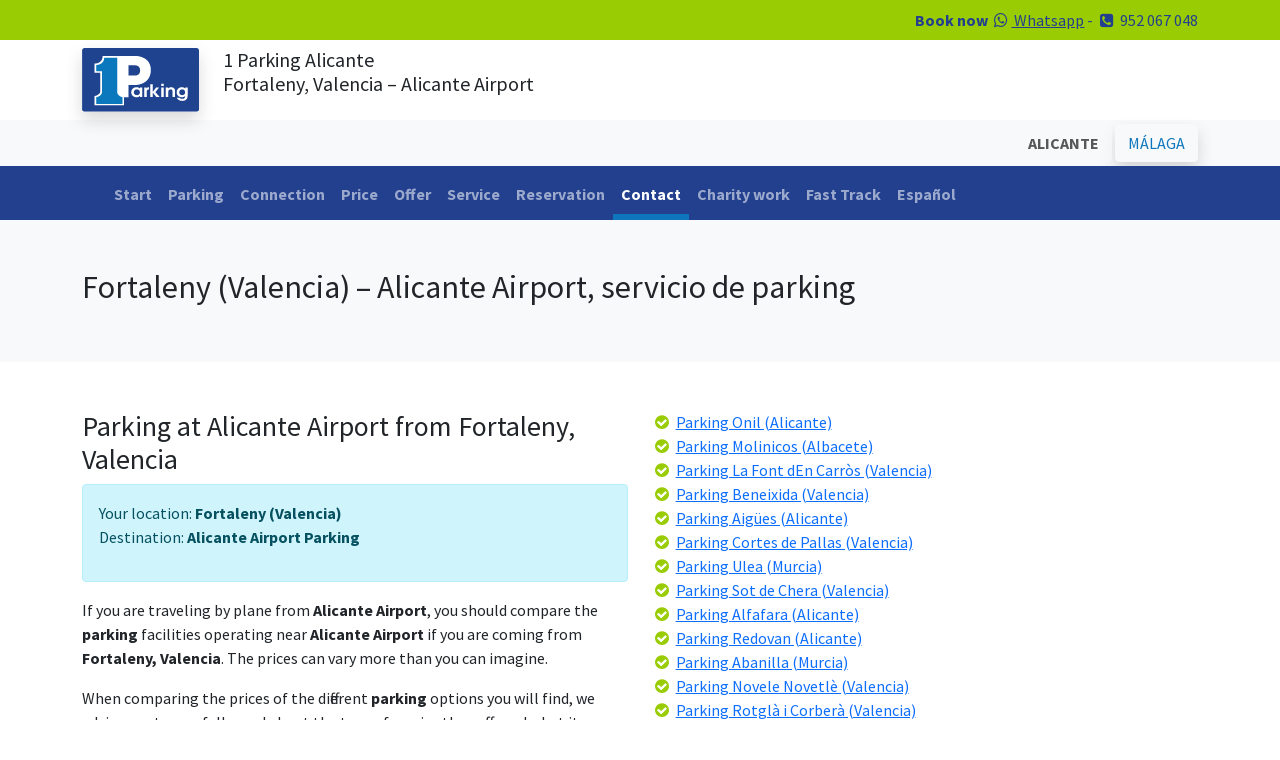

--- FILE ---
content_type: text/html; charset=UTF-8
request_url: https://www.1-parking.com/parking-alicante-airport_from_fortaleny
body_size: 5973
content:
<!doctype html><html lang="en"><head>
<meta charset="utf-8">
<meta name="viewport" content="width=device-width, initial-scale=1, maximum-scale=1, user-scalable=0">
<title>Parking From Fortaleny, Valencia, to Alicante Airport | 1 Parking.com</title>
<meta name="description" content="Going on vacation? If you live in Fortaleny, Valencia, and need parking service at Alicante Airport, 1-Parking.com has got you covered!">
<meta name="keywords" content="Fortaleny, Fortaleny Valencia, Alicante parking, parking, Alicante, parking service">
<link rel="canonical" href="https://www.1-parking.com/parking-alicante-airport_from_fortaleny">
<link rel="shortcut icon" href="/img/1parking.ico" type="image/x-icon">
<link rel="stylesheet" type="text/css" href="/bootstrap-5.0.2-dist/css/bootstrap.min.css">
<link rel="preconnect" href="https://fonts.googleapis.com">
<link rel="preconnect" href="https://fonts.gstatic.com" crossorigin>
<link href="https://fonts.googleapis.com/css2?family=Pacifico&family=Source+Sans+Pro:wght@400;600;700&display=swap" rel="stylesheet">
<script>(function(i,s,o,g,r,a,m){i['GoogleAnalyticsObject']=r;i[r]=i[r]||function(){(i[r].q=i[r].q||[]).push(arguments)},i[r].l=1*new Date();a=s.createElement(o),m=s.getElementsByTagName(o)[0];a.async=1;a.src=g;m.parentNode.insertBefore(a,m)})(window,document,'script','//www.google-analytics.com/analytics.js','ga');ga('create', 'UA-25168870-1', 'auto');ga('create', 'UA-71829264-2', 'auto', 'clientTracker');ga('send', 'pageview');ga('clientTracker.send', 'pageview');</script><!-- Google tag (gtag.js) -->
<script async src=""https://www.googletagmanager.com/gtag/js?id=G-ND3J44FZFQ""></script>
<script>
  window.dataLayer = window.dataLayer || [];
  function gtag(){dataLayer.push(arguments);}
  gtag('js', new Date());

  gtag('config', 'G-ND3J44FZFQ');
</script></head>
<body>
<div class="container-fluid bg-green text-dark-blue text-end py-2">
    <div class="container">
        <div class="row">
            <div class="col"><div class="row"><div class="container-fluid"><div class="col"><strong>Book now</strong> <a href="https://wa.me/34660913012" target="_blank" class="text-dark-blue"><i class="fa fa-whatsapp fa-fw"></i> Whatsapp</a> - <i class="fa fa-phone-square fa-fw"></i> <span>952 067 048</span></div></div></div></div>
         </div>  
    </div>
</div>
<div class="container-fluid py-2">
    <div class="container">
        <div class="row">
            <div class="col-auto"><a href="/"><img src="/img/1-parking.svg" width="117" height="68" alt="1-parking-logo" class="img-fluid shadow"></a></div>
            <div class="col"><h1 class="fs-5">1 Parking Alicante</strong><br>Fortaleny, Valencia – Alicante Airport</h1></div>
         </div>  
    </div>
</div>
<div class="container-fluid bg-light py-1">
    <div class="container">
        <div class="row">
            <div class="col text-end">
			            	<button class="btn btn-light text-bold" disabled>ALICANTE</button>&nbsp;<a href="/" class="btn btn-light text-blue shadow">MÁLAGA</a>
			            </div>
         </div>  
    </div>
</div>
<div class="container-fluid bg-dark-blue text-white">
    <div class="container">
        <div class="row">
             ﻿                <nav class="navbar navbar-expand-lg navbar-dark bg-dark-blue pb-0">
                  <div class="container-fluid">
                    <button class="navbar-toggler" type="button" data-bs-toggle="collapse" data-bs-target="#navbarNav" aria-controls="navbarNav" aria-expanded="false" aria-label="Toggle navigation">
                      <span class="navbar-toggler-icon"></span>
                    </button>
                    <div class="collapse navbar-collapse" id="navbarNav">
                      <ul class="navbar-nav">
<li class="nav-item"><a href="/" class="nav-link ">Start</a></li>
<li class="nav-item"><a href="/parking/airport-malaga" class="nav-link ">Parking</a></li>
<li class="nav-item"><a href="/connection/malaga-parking" class="nav-link ">Connection</a></li>
<li class="nav-item"><a href="/price/parking" class="nav-link ">Price</a></li>
<li class="nav-item"><a href="/offer/parking-offer-malaga" class="nav-link ">Offer</a></li>
<li class="nav-item"><a href="/service/parking-malaga" class="nav-link ">Service</a></li>
<li class="nav-item"><a href="/reservation/parking-short-term-malaga" class="nav-link ">Reservation</a></li>
<li class="nav-item"><a href="/contact" class="nav-link active">Contact</a></li>
<li class="nav-item"><a href="/charity-work" class="nav-link ">Charity work</a></li>
<li class="nav-item"><a href="/fast-track" class="nav-link ">Fast Track</a></li>
<li class="nav-item"><a href="https://www.1-parking.es/" class="nav-link">Español</a></li>
						</ul>
                    </div>
                  </div>
                </nav>		</div>  
    </div>
</div><div class="container-fluid bg-light py-5">
    <div class="container">
        <div class="row">
            <div class="col">
            	<h2>Fortaleny (Valencia) – Alicante Airport, servicio de parking</h2>
            </div>
        </div>
    </div>
</div>
<div class="container-fluid py-5">
    <div class="container">   	
        <div class="row">
            <div class="col">
            	<h3>Parking at Alicante Airport from Fortaleny, Valencia</h3>
<div class="alert alert-info"><p>Your location: <strong class="text-bold">Fortaleny (Valencia)</strong><br>
Destination: <strong class="text-bold">Alicante Airport Parking</strong></p></div>
<p>If you are traveling by plane from <strong class="text-bold">Alicante Airport</strong>, you should compare the <strong class="text-bold">parking</strong> facilities operating near <strong class="text-bold">Alicante Airport</strong> if you are coming from <strong class="text-bold">Fortaleny, Valencia</strong>. The prices can vary more than you can imagine.</p>
<p>When comparing the prices of the different <strong class="text-bold">parking</strong> options you will find, we advise you to carefully read about the type of service they offer and what it includes.</p>
<p>If you are coming from <strong class="text-bold">Fortaleny, Valencia</strong> and traveling with children or people with reduced mobility, we recommend choosing the option of pick-up and drop-off of your vehicle at the <strong class="text-bold">departure terminal</strong>, within the <strong class="text-bold">Express Parking</strong>. This service offered by 1-parking is convenient and affordable. Coming from <strong class="text-bold">Fortaleny, Valencia</strong>, it guarantees that there will be a person waiting for you at the <strong class="text-bold">departure terminal</strong>, so you can quickly check in your luggage in just 2 minutes.</p>
                <p>The coordination between the customer, who in your case is coming from <strong class="text-bold">Fortaleny, Valencia</strong> by road, and the staff of 1-parking is very important because we know that unexpected events can occur during a road trip, and the arrival time doesn't have to be exact but rather approximate.</p>
<p>Before starting your journey from <strong class="text-bold">Fortaleny, Valencia</strong> to <strong class="text-bold">Alicante Airport</strong>, you can visit our website 1-parking.com and with a simple click on the exact location where we will be waiting for you at the departure terminal of <strong class="text-bold">Alicante-Elche Airport</strong>. This way, with our coordinates, you won't have any problem planning your trip accurately from your home in <strong class="text-bold">Fortaleny, Valencia</strong> to <strong class="text-bold">Alicante Airport</strong>.</p>
<p>Keep in mind that while you are traveling, 1-parking is the only parking facility that offers you the possibility to get your <strong class="text-bold">car</strong> serviced, whether it's getting the <strong class="text-bold">MOT</strong> inspection done or having a check-up at an authorized dealership, which doesn't have to be in <strong class="text-bold">Fortaleny, Valencia</strong>. We can schedule an appointment at any authorized workshop in <strong class="text-bold">Alicante</strong> near the <strong class="text-bold">Airport</strong> for you. We also handle accident reports so that you can get your <strong class="text-bold">car</strong> repaired while you travel. Visit our website 1-parking.com and you will see the many advantages of parking with us compared to other parking facilities operating at <strong class="text-bold">Alicante Airport</strong>.</p>
<p>We await your arrival at <strong class="text-bold">Alicante Airport</strong> when you come from <strong class="text-bold">Fortaleny, Valencia</strong> and need convenient and affordable parking. Don't worry, while you travel, we take care of your <strong class="text-bold">car</strong>.</p>
<p><em class="text-bold">Customers from <strong class="text-bold">Fortaleny, Valencia</strong>, we have used our parking services in Alicante in the past because it's easy, convenient, and affordable.</em></p>
            </div>
            <div class="col">
            	<i class="fa fa-check-circle fa-fw text-green"></i> <a class="link" href="/parking-alicante-airport_from_onil">Parking Onil (Alicante)</a><br><i class="fa fa-check-circle fa-fw text-green"></i> <a class="link" href="/parking-alicante-airport_from_molinicos">Parking Molinicos (Albacete)</a><br><i class="fa fa-check-circle fa-fw text-green"></i> <a class="link" href="/parking-alicante-airport_from_la-font-den-carròs">Parking La Font dEn Carròs (Valencia)</a><br><i class="fa fa-check-circle fa-fw text-green"></i> <a class="link" href="/parking-alicante-airport_from_beneixida">Parking Beneixida (Valencia)</a><br><i class="fa fa-check-circle fa-fw text-green"></i> <a class="link" href="/parking-alicante-airport_from_aigües">Parking Aigües (Alicante)</a><br><i class="fa fa-check-circle fa-fw text-green"></i> <a class="link" href="/parking-alicante-airport_from_cortes-de-pallas">Parking Cortes de Pallas (Valencia)</a><br><i class="fa fa-check-circle fa-fw text-green"></i> <a class="link" href="/parking-alicante-airport_from_ulea">Parking Ulea (Murcia)</a><br><i class="fa fa-check-circle fa-fw text-green"></i> <a class="link" href="/parking-alicante-airport_from_sot-de-chera">Parking Sot de Chera (Valencia)</a><br><i class="fa fa-check-circle fa-fw text-green"></i> <a class="link" href="/parking-alicante-airport_from_alfafara">Parking Alfafara (Alicante)</a><br><i class="fa fa-check-circle fa-fw text-green"></i> <a class="link" href="/parking-alicante-airport_from_redovan">Parking Redovan (Alicante)</a><br><i class="fa fa-check-circle fa-fw text-green"></i> <a class="link" href="/parking-alicante-airport_from_abanilla">Parking Abanilla (Murcia)</a><br><i class="fa fa-check-circle fa-fw text-green"></i> <a class="link" href="/parking-alicante-airport_from_novele-novetlè">Parking Novele Novetlè (Valencia)</a><br><i class="fa fa-check-circle fa-fw text-green"></i> <a class="link" href="/parking-alicante-airport_from_rotglà-i-corberà">Parking Rotglà i Corberà (Valencia)</a><br><i class="fa fa-check-circle fa-fw text-green"></i> <a class="link" href="/parking-alicante-airport_from_jijona-xixona">Parking Jijona Xixona (Alicante)</a><br><i class="fa fa-check-circle fa-fw text-green"></i> <a class="link" href="/parking-alicante-airport_from_benilloba">Parking Benilloba (Alicante)</a><br><i class="fa fa-check-circle fa-fw text-green"></i> <a class="link" href="/parking-alicante-airport_from_alguena">Parking Alguena (Alicante)</a><br><i class="fa fa-check-circle fa-fw text-green"></i> <a class="link" href="/parking-alicante-airport_from_benifato">Parking Benifato (Alicante)</a><br><i class="fa fa-check-circle fa-fw text-green"></i> <a class="link" href="/parking-alicante-airport_from_molina-de-segura">Parking Molina de Segura (Murcia)</a><br><i class="fa fa-check-circle fa-fw text-green"></i> <a class="link" href="/parking-alicante-airport_from_chulilla">Parking Chulilla (Valencia)</a><br><i class="fa fa-check-circle fa-fw text-green"></i> <a class="link" href="/parking-alicante-airport_from_crevillent">Parking Crevillent (Alicante)</a><br><i class="fa fa-check-circle fa-fw text-green"></i> <a class="link" href="/parking-alicante-airport_from_faura">Parking Faura (Valencia)</a><br><i class="fa fa-check-circle fa-fw text-green"></i> <a class="link" href="/parking-alicante-airport_from_valencia">Parking Valencia (Valencia)</a><br><i class="fa fa-check-circle fa-fw text-green"></i> <a class="link" href="/parking-alicante-airport_from_la-pobla-de-vallbona">Parking La Pobla de Vallbona (Valencia)</a><br><i class="fa fa-check-circle fa-fw text-green"></i> <a class="link" href="/parking-alicante-airport_from_ojos">Parking Ojos (Murcia)</a><br><i class="fa fa-check-circle fa-fw text-green"></i> <a class="link" href="/parking-alicante-airport_from_casas-ibanez">Parking Casas Ibanez (Albacete)</a><br><i class="fa fa-check-circle fa-fw text-green"></i> <a class="link" href="/parking-alicante-airport_from_alpera">Parking Alpera (Albacete)</a><br><i class="fa fa-check-circle fa-fw text-green"></i> <a class="link" href="/parking-alicante-airport_from_simat-de-la-valldigna">Parking Simat de la Valldigna (Valencia)</a><br><i class="fa fa-check-circle fa-fw text-green"></i> <a class="link" href="/parking-alicante-airport_from_la-vall-dalcalà">Parking La Vall dAlcalà (Alicante)</a><br><i class="fa fa-check-circle fa-fw text-green"></i> <a class="link" href="/parking-alicante-airport_from_beniparrell">Parking Beniparrell (Valencia)</a><br><i class="fa fa-check-circle fa-fw text-green"></i> <a class="link" href="/parking-alicante-airport_from_sant-joan-dalacant">Parking Sant Joan dAlacant (Alicante)</a><br><i class="fa fa-check-circle fa-fw text-green"></i> <a class="link" href="/parking-alicante-airport_from_agost">Parking Agost (Alicante)</a><br><i class="fa fa-check-circle fa-fw text-green"></i> <a class="link" href="/parking-alicante-airport_from_ricote">Parking Ricote (Murcia)</a><br><i class="fa fa-check-circle fa-fw text-green"></i> <a class="link" href="/parking-alicante-airport_from_casas-de-juan-núnez">Parking Casas de Juan Núnez (Albacete)</a><br><i class="fa fa-check-circle fa-fw text-green"></i> <a class="link" href="/parking-alicante-airport_from_almoradi">Parking Almoradi (Alicante)</a><br><i class="fa fa-check-circle fa-fw text-green"></i> <a class="link" href="/parking-alicante-airport_from_alaquàs">Parking Alaquàs (Valencia)</a><br><i class="fa fa-check-circle fa-fw text-green"></i> <a class="link" href="/parking-alicante-airport_from_villalonga">Parking Villalonga (Valencia)</a><br><i class="fa fa-check-circle fa-fw text-green"></i> <a class="link" href="/parking-alicante-airport_from_benigembla">Parking Benigembla (Alicante)</a><br><i class="fa fa-check-circle fa-fw text-green"></i> <a class="link" href="/parking-alicante-airport_from_potries">Parking Potries (Valencia)</a><br><i class="fa fa-check-circle fa-fw text-green"></i> <a class="link" href="/parking-alicante-airport_from_munera">Parking Munera (Albacete)</a><br><i class="fa fa-check-circle fa-fw text-green"></i> <a class="link" href="/parking-alicante-airport_from_beniarjo">Parking Beniarjo (Valencia)</a><br><i class="fa fa-check-circle fa-fw text-green"></i> <a class="link" href="/parking-alicante-airport_from_socovos">Parking Socovos (Albacete)</a><br><i class="fa fa-check-circle fa-fw text-green"></i> <a class="link" href="/parking-alicante-airport_from_villaverde-de-guadalimar">Parking Villaverde de Guadalimar (Albacete)</a><br><i class="fa fa-check-circle fa-fw text-green"></i> <a class="link" href="/parking-alicante-airport_from_gestalgar">Parking Gestalgar (Valencia)</a><br><i class="fa fa-check-circle fa-fw text-green"></i> <a class="link" href="/parking-alicante-airport_from_fuensanta">Parking Fuensanta (Albacete)</a><br><i class="fa fa-check-circle fa-fw text-green"></i> <a class="link" href="/parking-alicante-airport_from_lalcúdia-de-crespins">Parking lAlcúdia de Crespins (Valencia)</a><br><i class="fa fa-check-circle fa-fw text-green"></i> <a class="link" href="/parking-alicante-airport_from_robledo">Parking Robledo (Albacete)</a><br><i class="fa fa-check-circle fa-fw text-green"></i> <a class="link" href="/parking-alicante-airport_from_parcent">Parking Parcent (Alicante)</a><br><i class="fa fa-check-circle fa-fw text-green"></i> <a class="link" href="/parking-alicante-airport_from_quart-de-les-valls">Parking Quart de les Valls (Valencia)</a><br><i class="fa fa-check-circle fa-fw text-green"></i> <a class="link" href="/parking-alicante-airport_from_senyera">Parking Senyera (Valencia)</a><br><i class="fa fa-check-circle fa-fw text-green"></i> <a class="link" href="/parking-alicante-airport_from_riola">Parking Riola (Valencia)</a><br>            </div>
		</div>  
    </div>
</div>  
<div class="modal fade" id="fasttrack" data-bs-backdrop="static" data-bs-keyboard="false" tabindex="-1" aria-labelledby="ftLabel" aria-hidden="true">
  <div class="modal-dialog modal-dialog-scrollable modal-xl">
    <div class="modal-content">
      <div class="modal-header">
        <h1 class="modal-title fs-5" id="ftLabel">Fast Track</h1>
        <button type="button" class="btn-close" data-bs-dismiss="modal" aria-label="Close"></button>
      </div>
      <div class="modal-body">
        <h3><strong>What is Fast Track?</strong></h3>
<p><strong>Introducing Fast Track Parking, the perfect solution for those who want to minimize waiting time when picking up their car at the departure terminal of Malaga Airport.</strong></p>
<p>When booking personalized parking services at Malaga Airport, make sure to select the Fast Track option. We do not charge any additional fees for this service. By choosing Fast Track Parking, you authorize us to position your vehicle at the same point where we collected it, up to a maximum of 2 hours before your scheduled landing time. We will monitor your flight for any delays or cancellations, and we ask that you inform us promptly of any changes. If you modify your return schedule, please notify us immediately to avoid additional charges.</p>
<h4><strong>Benefits of Fast Track Parking:</strong></h4>
<ol>
  <li><strong>No Extra Fees:</strong> Enjoy Fast Track Parking without any additional costs.</li>
  <li><strong>Minimized Waiting Time:</strong> Your car will be ready 2 hours before your arrival, saving you valuable time.</li>
  <li><strong>Flight-Based Timing:</strong> The 2-hour window is based on your flight's arrival time at Malaga Airport.</li>
  <li><strong>Parking Ticket:</strong> You only need to pay the AENA parking exit fee, which is approximately €10.</li>
</ol>
<h5><strong>Important Information:</strong></h5>
<ul>
  <li><strong>AENA Parking Fee:</strong> The only cost you need to cover is the AENA parking fee of about €10.</li>
  <li><strong>Potential Delays Without Fast Track:</strong> Customers who do not choose Fast Track may experience delays due to vehicle congestion, flight delays, peak holiday traffic, or ongoing construction at the airport.</li>
</ul>
<h4><strong>Why Choose Fast Track Parking?</strong></h4>
<p>Fast Track Parking offers a hassle-free experience, ensuring your vehicle is ready when you arrive. This service saves you time and eliminates the stress of potential delays.</p>
<h5><strong>Adopt the Fast Track Experience:</strong></h5>
<p>Our Fast Track Parking service at Malaga Airport ensures your satisfaction by prioritizing your convenience. This concept, already popular for speeding up check-in processes at airports, is now available for parking at a lower cost.</p>
<p>Choose Fast Track Parking at Malaga Airport for a guaranteed, smooth experience. Your time is valuable—let us help you save it.</p>      </div>
      <div class="modal-footer">
        <button type="button" class="btn btn-secondary" data-bs-dismiss="modal">Close</button>
      </div>
    </div>
  </div>
</div>
<div class="container-fluid bg-gradient bg-green border-4 border-top border-white py-5">
    <div class="container">
        <div class="row mt-4 gx-5">
        	<div class="col-lg-3 mb-4 text-center">
				<a href="/"><img src="/img/1-parking.svg" width="117" height="68" alt="1-parking-logo" class="img-fluid shadow mb-4"></a>
                <p>
                <strong class="text-dark-blue">1-PARKING Spain S.L.</strong><br>
                C/Nicolas Gogol 14<br>
                29004 Malaga<br>
                España
                </p>
                <p>
                    <a href="https://facebook.com/1parking" target="_blank"><i class="fa fa-facebook-square fa-fw fa-2x text-dark-green"></i></a>
                    <a href="https://twitter.com/w1parking" target="_blank"><i class="fa fa-twitter-square fa-fw fa-2x text-dark-green"></i></a>
                    <a href="https://wa.me/34660913012" target="_blank"><i class="fa fa-whatsapp fa-fw fa-2x text-dark-green"></i></a>
                </p>
              <p><a href="/social-media" class="text-dark"><i class="fa fa-hand-o-right"></i> Why follow us on social network?</a></p>                
            </div>         

            <div class="col-lg-3 mb-4">
                <h4 class="text-dark-blue fs-5">PRICES MÁLAGA</h4>
                <ul>
                    <li class="text-dark-green"><a href="/price/parking-airport" class="text-dark">Malaga Airport</a></li>
                    <li class="text-dark-green"><a href="/price/parking-train" class="text-dark">Renfe de Malaga</a></li>
                    <li class="text-dark-green"><a href="/price/parking-port" class="text-dark">Malaga Port</a></li>
                    <li class="text-dark-green"><a href="/price/parking-long-term" class="text-dark">Larga estancia Malaga</a></li>
                </ul>
                <h4 class="text-dark-blue fs-5">PRICES ALICANTE</h4>
                <ul>
                    <li class="text-dark-green"><a href="/alicante/price/parking-airport" class="text-dark">Alicante Airport</a></li>
                    <li class="text-dark-green"><a href="/alicante/price/parking-train" class="text-dark">Alicante Train Station</a></li>
                    <li class="text-dark-green"><a href="/alicante/price/parking-bus" class="text-dark">Puerto de Alicante</a></li>
                    <li class="text-dark-green"><a href="/alicante/price/parking-long-term" class="text-dark">Alicante Long Term</a></li>
                </ul>
            </div>
       	  <div class="col-lg-3 mb-4">
				<h4 class="text-dark-blue fs-5">CONTACT</h4>
                <p>
                <i class="fa fa-phone-square text-dark-green fa-fw"></i> <a href="tel:0034952067048" target="_blank" class="text-dark">952 067 048</a><br>	
                <i class="fa fa-whatsapp text-dark-green fa-fw"></i> <a href="https://wa.me/34626749468" target="_blank" class="text-dark">626 749 468</a><br>
                <i class="fa fa-at fa-fw text-dark-green"></i> <a href="mailto:info@1-parking.es" target="_blank" class="text-dark">info@1-parking.es</a><br>
                </p>
              <h4 class="text-dark-blue fs-5">OFFERS</h4>
              <ul>
                <li class="text-dark-green"><a href="/price/parking-long-term" class="text-dark">Offers</a></li>
                <li class="text-dark-green"><a href="/price/parking-long-term" class="text-dark">Discounts</a></li>
              </ul>              
            </div>
        	<div class="col-lg-3 mb-4 text-center">
                <h4 class="text-dark-blue text-american text-rotate-5 fs-1 plane">While you are Traveling..</h4>
                <p class="py-3"><strong>..remember to tune up your car.</strong></p>
                <a href="/service/parking-malaga" class="btn btn-dark-blue">To see our services</a>
            </div>    
		</div> 
        <div class="row border-top border-dark-green">
        	<div class="col text-center text-dark-green py-3">
            	Copyright &copy; 2026 1-Parking Spain S.L. All rights reserved  | <a href="/cookie-policy" class="text-dark-green">Cookie Policy</a> | <a href="/general-terms-and-conditions" class="text-dark-green">General Terms and Conditions</a> | <a href="http://www.1-parking.com/blog/parking-malaga/" class="text-dark-green">Blog</a>            </div>
        </div> 
    </div>
</div>
<script src="https://ajax.googleapis.com/ajax/libs/jquery/1.12.0/jquery.min.js"></script>
<script src="/bootstrap-5.0.2-dist/js/bootstrap.bundle.min.js"></script>
<script>var cb = function() {var l = document.createElement('link'); l.rel = 'stylesheet';l.href = '//maxcdn.bootstrapcdn.com/font-awesome/4.5.0/css/font-awesome.min.css';var h = document.getElementsByTagName('head')[0]; h.parentNode.insertBefore(l, h);};var raf = requestAnimationFrame || mozRequestAnimationFrame ||webkitRequestAnimationFrame || msRequestAnimationFrame;if (raf) raf(cb);else window.addEventListener('load', cb);</script></body></html>